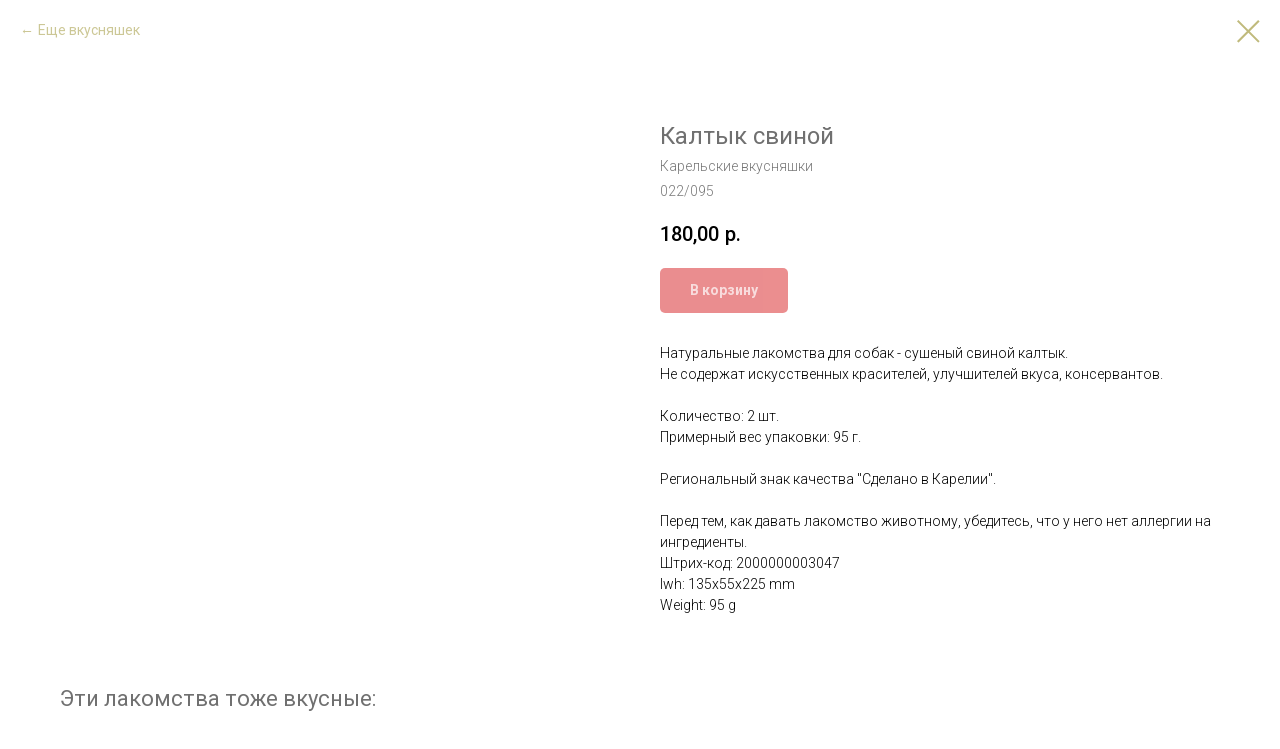

--- FILE ---
content_type: text/css
request_url: https://kareliantreats.ru/custom.css?t=1752877243
body_size: 52
content:
.t-feed__post-popup__date-parts-wrapper_aftertext {
    display:none;
}